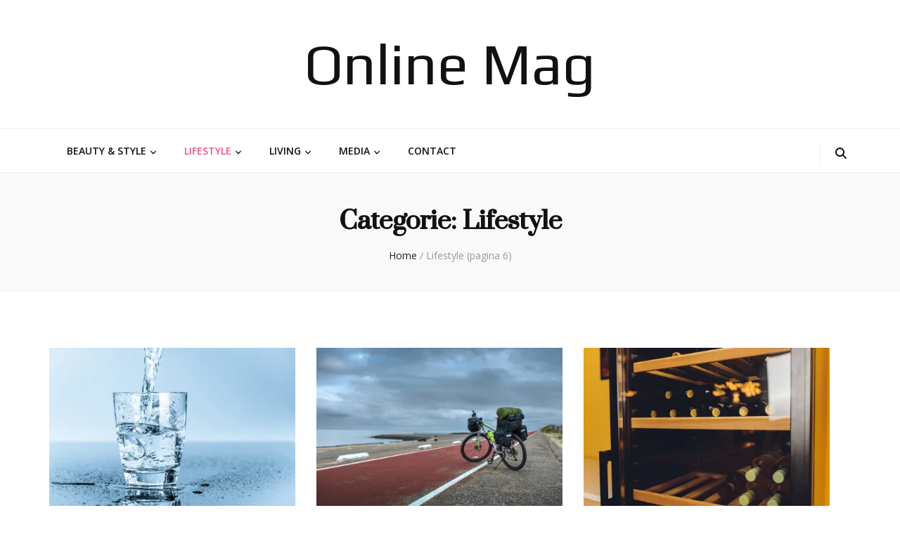

--- FILE ---
content_type: text/html; charset=UTF-8
request_url: https://www.onlinemag.nl/category/lifestyle/page/6/
body_size: 17113
content:
    <!DOCTYPE html>
    <html lang="nl-NL">
    <head itemscope itemtype="http://schema.org/WebSite">

    <meta charset="UTF-8">
    <meta name="viewport" content="width=device-width, initial-scale=1">
    <link rel="profile" href="https://gmpg.org/xfn/11">
    <style id="jetpack-boost-critical-css">@media all{ul{box-sizing:border-box}.entry-content{counter-reset:footnotes}.screen-reader-text{border:0;clip-path:inset(50%);height:1px;margin:-1px;overflow:hidden;padding:0;position:absolute;width:1px;word-wrap:normal!important}html{font-family:sans-serif;-webkit-text-size-adjust:100%;-ms-text-size-adjust:100%}body{margin:0}article,header,main,nav{display:block}a{background-color:#fff0}h1{font-size:2em;margin:.67em 0}img{border:0}button,input{color:inherit;font:inherit;margin:0}button{overflow:visible}button{text-transform:none}button,input[type=submit]{-webkit-appearance:button}input{line-height:normal}input[type=search]::-webkit-search-cancel-button{-webkit-appearance:none}body,button,input{color:#333;font-family:Poppins,sans-serif;font-size:16px;line-height:1.6575em}h1,h2{margin-top:0}p{margin-bottom:1.5em;margin-top:0}i{font-style:italic}html{-webkit-box-sizing:border-box;-moz-box-sizing:border-box;box-sizing:border-box}*,:after,:before{-webkit-box-sizing:inherit;-moz-box-sizing:inherit;box-sizing:inherit}body{background:#fff}ul{margin:0 0 1.5em 0;padding:0 0 0 20px}ul{list-style:disc}li>ul{margin-bottom:0;margin-left:1.5em}img{height:auto;max-width:100%}button,input[type=submit]{background:#111;border:1px solid #111;color:#fff;border-radius:0;box-shadow:none;text-shadow:none;text-transform:uppercase;padding:9px 40px}input[type=search]{color:#333;border:1px solid #e5e5e5;border-radius:0;padding:9px 15px;width:100%}a{color:#f3c9dd;text-decoration:none}.main-navigation{display:block}.main-navigation ul{list-style:none;margin:0;padding-left:0;text-align:center}.main-navigation ul li{display:inline-block;margin:0 25px;position:relative;padding-bottom:7px}.main-navigation ul li.menu-item-has-children:after{content:"";background-image:url(data:image/svg+xml;utf8,);background-repeat:no-repeat;background-position:center;color:#111;position:absolute;top:6px;right:-15px;width:10px;height:14px}.main-navigation ul li a{display:block;text-decoration:none;color:#111}.main-navigation ul ul{float:left;position:absolute;top:100%;left:-9999%;z-index:99999;width:220px;background:#f9f9f9;text-align:left;padding:17px 0 15px;opacity:0;font-size:14px;border:1px solid #eee}.main-navigation ul ul:after{position:absolute;top:-5px;left:27px;width:10px;height:10px;background:#f9f9f9;border:1px solid #eee;-webkit-transform:rotate(45deg);-moz-transform:rotate(45deg);transform:rotate(45deg);content:""}.main-navigation ul ul:before{position:absolute;content:"";top:0;left:26px;width:12px;height:9px;background:#f9f9f9;z-index:1}@media only screen and (min-width:1025px){.main-navigation .primary-menu-list,.main-navigation .sub-menu{display:block!important}.main-navigation .primary-menu-list .close{display:none}}.main-navigation ul ul li{margin:0;display:block;padding:0 18px 0 15px}.main-navigation ul ul li:last-child>a{margin:0;padding:0;border-bottom:0}.main-navigation ul ul li a{margin:0 0 8px;padding:0 0 5px;display:block;border-bottom:1px solid #eee}.main-navigation .current-menu-ancestor>a,.main-navigation .current-menu-item>a{color:#f3c9dd}@media screen and (min-width:37.5em){.main-navigation ul{display:block}}.screen-reader-text{clip:rect(1px,1px,1px,1px);position:absolute!important;height:1px;width:1px;overflow:hidden;word-wrap:normal!important}.entry-content:after,.entry-content:before,.site-content:after,.site-content:before,.site-header:after,.site-header:before{content:"";display:table;table-layout:fixed}.entry-content:after,.site-content:after,.site-header:after{clear:both}.hentry{margin:0 0 1.5em}.entry-content{margin:1.5em 0 0}.skip-link{position:absolute;top:-999px;left:20px;background:#f7f7f7;border:1px solid rgb(0 0 0/.1);font-size:.8888em;font-weight:600;padding:10px 20px;color:#000;text-decoration:none;border-radius:5px;box-shadow:0 2px 20px rgb(0 0 0/.1);z-index:999;text-decoration:none}.site{background:#fff}.container{max-width:1440px;margin:0 auto;padding:0 15px}.container:after{content:"";display:block;clear:both}.row{margin-left:-15px;margin-right:-15px}.row:after{content:"";display:block;clear:both}.site-header{position:relative;z-index:2}button#btn-search{background:0 0;padding:0;border:none}.header-m{padding:47px 0 55px;text-align:center}.site-title{font-size:60px;line-height:1.05em;font-family:"Playfair Display",serif;font-weight:700;font-style:italic;margin:0}.site-title a{color:#111}.header-b{padding-top:6px;text-align:center;border-bottom:1px solid #eee;border-top:1px solid #eee}.main-content{margin-top:40px}.site-content{margin:0 0 80px}#primary{float:left;width:75%;padding:0 15px}#primary .site-main{padding-right:30px}#primary .post{margin:0 0 60px;display:flex;flex-direction:row}#primary .post:after{content:"";display:block;clear:both}#primary .post .post-thumbnail{display:block}#primary .post .post-thumbnail img{vertical-align:top}#primary .post .text-holder{align-items:flex-start;flex:1 0 0%}#primary .post .text-holder .entry-header{margin:17px 0 0}#primary .post .text-holder .entry-header .cat-links{line-height:1.3125em;font-weight:500;display:block;letter-spacing:1px;margin:0 0 16px}#primary .post .text-holder .entry-header .entry-title{font-size:38px;line-height:1.263em;font-weight:700;font-family:"Playfair Display",serif;color:#111;margin:0 0 26px}#primary .post .text-holder .entry-header .entry-title a{color:#111}#primary .post .text-holder .entry-header .entry-meta{font-size:14px;line-height:1.5em;color:#999;margin:0 0 17px}#primary .post .text-holder .entry-header .entry-meta .byline{margin-right:3px}#primary .post .text-holder .entry-header .entry-meta a{color:#666}#primary .post .text-holder .entry-content{margin:0}#primary .post .text-holder .entry-content p{margin:0 0 21px}.top-bar{background:#f9f9f9;border-bottom:1px solid #eee;padding:40px 0;text-align:center}.page-header .page-title{font-size:44px;line-height:1.204em;color:#111;font-family:"Playfair Display",serif;margin:0 0 15px}#crumbs{font-size:14px;line-height:1.5em;color:#999}#crumbs a{color:#222}#crumbs .current a{color:#999}.archive:not(.woocommerce) #primary{width:100%}.archive .site-main .row{display:flex;flex:1;flex-wrap:wrap}.archive #primary .post{width:33.3333%;display:block;padding:0 15px;margin:0 0 40px}.archive #primary .post .post-thumbnail{display:block;margin:0 0 15px;width:100%}.archive #primary .post .text-holder .entry-header .entry-title{font-size:28px;line-height:1.214em;margin:0 0 20px}.archive #primary .post .text-holder .entry-header .entry-meta{margin:0 0 14px}.archive #primary .post .text-holder .entry-header .cat-links{float:left}.archive #primary .post .text-holder .entry-header .top:after{content:"";display:block;clear:both}#blossom-top{position:fixed;bottom:20px;right:20px;font-size:10px;background:#f3c9dd;color:#fff;line-height:2.2em;text-transform:uppercase;width:60px;height:60px;z-index:9999;text-align:center;display:none;border:none;padding:0}#blossom-top:after{border:4px solid #fff;position:absolute;top:1px;left:1px;right:1px;bottom:1px;content:""}#blossom-top span{position:absolute;top:50%;left:50%;margin-right:-50%;-webkit-transform:translate(-50%,-40%);-moz-transform:translate(-50%,-40%);transform:translate(-50%,-40%)}#primary-toggle-button{display:none}@media only screen and (max-width:1440px){.container{max-width:1170px}#primary .post .text-holder .entry-header{margin:0}#primary .post .text-holder .entry-header .cat-links{margin:0 0 10px}#primary .post .text-holder .entry-header .entry-title{font-size:32px;line-height:1.218em;margin:0 0 15px}}@media only screen and (max-width:1199px){.container{max-width:970px}}@media only screen and (max-width:1024px){.container{max-width:670px}.header-b{padding:10px 0 7px;position:relative}#primary-toggle-button{display:inline-block;background:0 0;border:none;color:inherit;padding:0}.main-navigation .primary-menu-list{display:none;position:absolute;top:100%;left:0;width:100%;max-height:44vh;overflow:visible;background:#fff;border-top:1px solid #eee;box-shadow:0 5px 5px rgb(0 0 0/.2);z-index:999}.main-navigation .close{position:absolute;top:-37px;left:0;right:0;text-align:center;margin:0 auto;background:0 0;border:none;color:initial;padding:0}.main-navigation .primary-menu-list .mobile-menu{overflow:auto;max-height:44vh;max-width:500px;margin:0 auto;padding:0 15px}.main-navigation ul{text-align:left;font-size:14px;line-height:1.428em}.main-navigation ul li.menu-item-has-children:after{display:none}.main-navigation ul li{display:block;margin:0;padding:0;overflow:hidden}.main-navigation ul li a{color:#666;padding:10px 0;border-bottom:1px solid #eee;position:relative}.main-navigation ul ul{display:none;opacity:1;position:unset;width:100%;background:0 0;margin:0;border:0;padding:0 0 0 35px}.main-navigation ul ul:after{display:none}.main-navigation ul ul li{padding:0}.main-navigation ul ul li a,.main-navigation ul ul li:last-child a{color:#666;padding:10px 0;border-bottom:1px solid #eee;position:relative;margin:0}.main-navigation ul ul:before{display:none}#primary{width:100%}#primary .site-main{padding-right:0}#primary .post{margin:0 0 40px}.archive #primary .post{width:50%}.archive #primary .post .text-holder .entry-header .entry-title{font-size:22px;line-height:1.454em;margin:0 0 15px}.page-header .page-title{font-size:36px;line-height:1.222em;margin:0 0 10px}}@media only screen and (max-width:767px){.container{width:100%;max-width:100%}.header-m{padding:25px 0 40px}#primary .post .text-holder .entry-header .entry-meta .byline{display:inline-block}#primary .post{display:block}.top-bar{padding:25px 0}.page-header .page-title{font-size:22px;line-height:1.454em;margin:0 0 10px}.archive #primary .post{width:100%}input[type=search]{width:100%}.site-content{margin:0 0 40px}}.container{max-width:1170px;padding:0 15px}.main-content{margin-top:80px}#primary{width:calc(100% - 330px)}.header-m{padding:3rem 0}.header-layout-two .header-b{padding-top:8px;text-align:left}.header-layout-two .header-b #primary-toggle-button{margin:6px 0 0}.header-layout-two .header-b .main-navigation{float:left}.header-layout-two .header-b .right{float:right;margin:4px 0 0}.header-layout-two .header-b .tools{float:right;padding-left:15px;margin-left:20px;border-left:1px solid #eee;font-size:18px;line-height:1.222em;color:#111}.header-layout-two .header-b .tools .form-section{display:inline-block;vertical-align:middle;margin:0 6px;color:#111}.header-layout-two .header-b .tools .form-section{position:relative}.header-layout-two .header-b .tools .form-section #btn-search{color:inherit}.header-layout-two .header-b .tools .form-section .form-holder{position:absolute;top:30px;right:-20px;width:230px;background:#f9f9f9;padding:6px 10px;border:1px solid #eee;display:none}.header-layout-two .header-b .tools .form-section .form-holder:after{width:10px;height:10px;background:#f9f9f9;border:1px solid #eee;position:absolute;top:-5px;right:20px;content:"";-webkit-transform:rotate(45deg);-moz-transform:rotate(45deg);transform:rotate(45deg)}.header-layout-two .header-b .tools .form-section .form-holder:before{width:10px;height:7px;background:#f9f9f9;top:-1px;right:20px;content:"";position:absolute;z-index:1}.header-layout-two .header-b .tools .form-section .form-holder .search-form{display:flex;flex-wrap:wrap;align-items:center}.header-layout-two .header-b .tools .form-section .form-holder .search-form label{width:100%;flex:1}.header-layout-two .header-b .tools .form-section .form-holder .search-form input[type=search]{font-size:14px;color:#111;background:0 0;padding:0;margin:0;border:0;border-radius:0;width:100%}.header-layout-two .header-b .tools .form-section .form-holder .search-form input[type=submit]{width:20px;height:20px;padding:0;border:none;color:initial;font-size:0;background-image:url(data:image/svg+xml;\ utf-8,\ );background-color:#fff0;background-repeat:no-repeat;background-size:15px;background-position:center;text-indent:30px;opacity:0}.main-navigation ul{padding:10px 0}.main-navigation ul li a{font-size:14px;text-transform:uppercase;font-weight:600}.main-navigation ul li.menu-item-has-children:after{top:8px}.header-layout-two .header-b .tools{font-size:16px}.header-layout-two .header-b .right{margin-top:14px}#primary .post .text-holder .entry-header .cat-links a{text-transform:uppercase;font-size:11px;font-weight:700;letter-spacing:1px;color:#fff;padding:5px 10px;border:1px solid currentColor;margin-bottom:2px;display:inline-block;line-height:1}#primary .post .text-holder .entry-header .cat-links a{color:#ef5285;border:1px solid currentColor}#primary .post:not(.sticky) .text-holder .entry-header .entry-title{font-size:30px;margin-bottom:10px}#primary .post .text-holder .entry-header .entry-title{font-weight:400}.archive #primary .post{text-align:center}.archive #primary .post .text-holder .entry-header .cat-links{float:none}#primary .post .text-holder .entry-header{margin:0}#primary .post .text-holder .entry-header .entry-meta .author a{color:#121212;font-weight:600}#blossom-top{border-radius:50%}#blossom-top:after{display:none}#blossom-top:after{border:none}#blossom-top{border-radius:100%}@media only screen and (max-width:1024px){.header-layout-two .header-b .right{margin-top:8px}.header-layout-two .header-b .container{position:relative}.main-navigation .close{margin-left:15px;top:-45px;right:auto}.header-layout-two .header-b{padding-bottom:15px}.main-navigation .primary-menu-list{margin-top:15px}}@media only screen and (max-width:991px){.container{max-width:670px}#primary{width:100%}}@media only screen and (max-width:767px){.main-content{margin-top:50px}#blossom-top{width:50px;height:50px}}@media only screen and (max-width:640px){.main-content{margin-bottom:30px}#primary .post .text-holder{margin-bottom:40px}#primary .post .text-holder .entry-header .entry-meta span>span{margin-right:3px}}}</style><meta name='robots' content='index, follow, max-image-preview:large, max-snippet:-1, max-video-preview:-1' />

	<!-- This site is optimized with the Yoast SEO plugin v26.7 - https://yoast.com/wordpress/plugins/seo/ -->
	<title>Lifestyle Archieven - Pagina 6 van 10 - Online Mag</title>
	<link rel="canonical" href="https://www.onlinemag.nl/category/lifestyle/page/6/" />
	<link rel="prev" href="https://www.onlinemag.nl/category/lifestyle/page/5/" />
	<link rel="next" href="https://www.onlinemag.nl/category/lifestyle/page/7/" />
	<meta property="og:locale" content="nl_NL" />
	<meta property="og:type" content="article" />
	<meta property="og:title" content="Lifestyle Archieven - Pagina 6 van 10 - Online Mag" />
	<meta property="og:url" content="https://www.onlinemag.nl/category/lifestyle/" />
	<meta property="og:site_name" content="Online Mag" />
	<meta name="twitter:card" content="summary_large_image" />
	<script data-jetpack-boost="ignore" type="application/ld+json" class="yoast-schema-graph">{"@context":"https://schema.org","@graph":[{"@type":"CollectionPage","@id":"https://www.onlinemag.nl/category/lifestyle/","url":"https://www.onlinemag.nl/category/lifestyle/page/6/","name":"Lifestyle Archieven - Pagina 6 van 10 - Online Mag","isPartOf":{"@id":"https://www.onlinemag.nl/#website"},"primaryImageOfPage":{"@id":"https://www.onlinemag.nl/category/lifestyle/page/6/#primaryimage"},"image":{"@id":"https://www.onlinemag.nl/category/lifestyle/page/6/#primaryimage"},"thumbnailUrl":"https://i0.wp.com/www.onlinemag.nl/wp-content/uploads/2022/11/de-sleutel-tot-gezond-ouder-worden.jpg?fit=800%2C519&ssl=1","breadcrumb":{"@id":"https://www.onlinemag.nl/category/lifestyle/page/6/#breadcrumb"},"inLanguage":"nl-NL"},{"@type":"ImageObject","inLanguage":"nl-NL","@id":"https://www.onlinemag.nl/category/lifestyle/page/6/#primaryimage","url":"https://i0.wp.com/www.onlinemag.nl/wp-content/uploads/2022/11/de-sleutel-tot-gezond-ouder-worden.jpg?fit=800%2C519&ssl=1","contentUrl":"https://i0.wp.com/www.onlinemag.nl/wp-content/uploads/2022/11/de-sleutel-tot-gezond-ouder-worden.jpg?fit=800%2C519&ssl=1","width":800,"height":519,"caption":"de sleutel tot gezond ouder worden"},{"@type":"BreadcrumbList","@id":"https://www.onlinemag.nl/category/lifestyle/page/6/#breadcrumb","itemListElement":[{"@type":"ListItem","position":1,"name":"Home","item":"https://www.onlinemag.nl/"},{"@type":"ListItem","position":2,"name":"Lifestyle"}]},{"@type":"WebSite","@id":"https://www.onlinemag.nl/#website","url":"https://www.onlinemag.nl/","name":"Online Mag","description":"","potentialAction":[{"@type":"SearchAction","target":{"@type":"EntryPoint","urlTemplate":"https://www.onlinemag.nl/?s={search_term_string}"},"query-input":{"@type":"PropertyValueSpecification","valueRequired":true,"valueName":"search_term_string"}}],"inLanguage":"nl-NL"}]}</script>
	<!-- / Yoast SEO plugin. -->


<link rel='dns-prefetch' href='//stats.wp.com' />
<link rel='dns-prefetch' href='//fonts.googleapis.com' />
<link rel='preconnect' href='//i0.wp.com' />
<link rel='preconnect' href='//c0.wp.com' />
<link rel="alternate" type="application/rss+xml" title="Online Mag &raquo; feed" href="https://www.onlinemag.nl/feed/" />
<link rel="alternate" type="application/rss+xml" title="Online Mag &raquo; reacties feed" href="https://www.onlinemag.nl/comments/feed/" />
<link rel="alternate" type="application/rss+xml" title="Online Mag &raquo; Lifestyle categorie feed" href="https://www.onlinemag.nl/category/lifestyle/feed/" />
<noscript><link rel='stylesheet' id='all-css-ff57ce77d30b07662b1cba60f464b0ce' href='https://www.onlinemag.nl/wp-content/boost-cache/static/b4256a232e.min.css' type='text/css' media='all' /></noscript><link data-media="all" onload="this.media=this.dataset.media; delete this.dataset.media; this.removeAttribute( &apos;onload&apos; );" rel='stylesheet' id='all-css-ff57ce77d30b07662b1cba60f464b0ce' href='https://www.onlinemag.nl/wp-content/boost-cache/static/b4256a232e.min.css' type='text/css' media="not all" />
<style id='wp-img-auto-sizes-contain-inline-css'>
img:is([sizes=auto i],[sizes^="auto," i]){contain-intrinsic-size:3000px 1500px}
/*# sourceURL=wp-img-auto-sizes-contain-inline-css */
</style>
<style id='wp-emoji-styles-inline-css'>

	img.wp-smiley, img.emoji {
		display: inline !important;
		border: none !important;
		box-shadow: none !important;
		height: 1em !important;
		width: 1em !important;
		margin: 0 0.07em !important;
		vertical-align: -0.1em !important;
		background: none !important;
		padding: 0 !important;
	}
/*# sourceURL=wp-emoji-styles-inline-css */
</style>
<style id='wp-block-library-inline-css'>
:root{--wp-block-synced-color:#7a00df;--wp-block-synced-color--rgb:122,0,223;--wp-bound-block-color:var(--wp-block-synced-color);--wp-editor-canvas-background:#ddd;--wp-admin-theme-color:#007cba;--wp-admin-theme-color--rgb:0,124,186;--wp-admin-theme-color-darker-10:#006ba1;--wp-admin-theme-color-darker-10--rgb:0,107,160.5;--wp-admin-theme-color-darker-20:#005a87;--wp-admin-theme-color-darker-20--rgb:0,90,135;--wp-admin-border-width-focus:2px}@media (min-resolution:192dpi){:root{--wp-admin-border-width-focus:1.5px}}.wp-element-button{cursor:pointer}:root .has-very-light-gray-background-color{background-color:#eee}:root .has-very-dark-gray-background-color{background-color:#313131}:root .has-very-light-gray-color{color:#eee}:root .has-very-dark-gray-color{color:#313131}:root .has-vivid-green-cyan-to-vivid-cyan-blue-gradient-background{background:linear-gradient(135deg,#00d084,#0693e3)}:root .has-purple-crush-gradient-background{background:linear-gradient(135deg,#34e2e4,#4721fb 50%,#ab1dfe)}:root .has-hazy-dawn-gradient-background{background:linear-gradient(135deg,#faaca8,#dad0ec)}:root .has-subdued-olive-gradient-background{background:linear-gradient(135deg,#fafae1,#67a671)}:root .has-atomic-cream-gradient-background{background:linear-gradient(135deg,#fdd79a,#004a59)}:root .has-nightshade-gradient-background{background:linear-gradient(135deg,#330968,#31cdcf)}:root .has-midnight-gradient-background{background:linear-gradient(135deg,#020381,#2874fc)}:root{--wp--preset--font-size--normal:16px;--wp--preset--font-size--huge:42px}.has-regular-font-size{font-size:1em}.has-larger-font-size{font-size:2.625em}.has-normal-font-size{font-size:var(--wp--preset--font-size--normal)}.has-huge-font-size{font-size:var(--wp--preset--font-size--huge)}.has-text-align-center{text-align:center}.has-text-align-left{text-align:left}.has-text-align-right{text-align:right}.has-fit-text{white-space:nowrap!important}#end-resizable-editor-section{display:none}.aligncenter{clear:both}.items-justified-left{justify-content:flex-start}.items-justified-center{justify-content:center}.items-justified-right{justify-content:flex-end}.items-justified-space-between{justify-content:space-between}.screen-reader-text{border:0;clip-path:inset(50%);height:1px;margin:-1px;overflow:hidden;padding:0;position:absolute;width:1px;word-wrap:normal!important}.screen-reader-text:focus{background-color:#ddd;clip-path:none;color:#444;display:block;font-size:1em;height:auto;left:5px;line-height:normal;padding:15px 23px 14px;text-decoration:none;top:5px;width:auto;z-index:100000}html :where(.has-border-color){border-style:solid}html :where([style*=border-top-color]){border-top-style:solid}html :where([style*=border-right-color]){border-right-style:solid}html :where([style*=border-bottom-color]){border-bottom-style:solid}html :where([style*=border-left-color]){border-left-style:solid}html :where([style*=border-width]){border-style:solid}html :where([style*=border-top-width]){border-top-style:solid}html :where([style*=border-right-width]){border-right-style:solid}html :where([style*=border-bottom-width]){border-bottom-style:solid}html :where([style*=border-left-width]){border-left-style:solid}html :where(img[class*=wp-image-]){height:auto;max-width:100%}:where(figure){margin:0 0 1em}html :where(.is-position-sticky){--wp-admin--admin-bar--position-offset:var(--wp-admin--admin-bar--height,0px)}@media screen and (max-width:600px){html :where(.is-position-sticky){--wp-admin--admin-bar--position-offset:0px}}

/*# sourceURL=wp-block-library-inline-css */
</style><style id='wp-block-heading-inline-css'>
h1:where(.wp-block-heading).has-background,h2:where(.wp-block-heading).has-background,h3:where(.wp-block-heading).has-background,h4:where(.wp-block-heading).has-background,h5:where(.wp-block-heading).has-background,h6:where(.wp-block-heading).has-background{padding:1.25em 2.375em}h1.has-text-align-left[style*=writing-mode]:where([style*=vertical-lr]),h1.has-text-align-right[style*=writing-mode]:where([style*=vertical-rl]),h2.has-text-align-left[style*=writing-mode]:where([style*=vertical-lr]),h2.has-text-align-right[style*=writing-mode]:where([style*=vertical-rl]),h3.has-text-align-left[style*=writing-mode]:where([style*=vertical-lr]),h3.has-text-align-right[style*=writing-mode]:where([style*=vertical-rl]),h4.has-text-align-left[style*=writing-mode]:where([style*=vertical-lr]),h4.has-text-align-right[style*=writing-mode]:where([style*=vertical-rl]),h5.has-text-align-left[style*=writing-mode]:where([style*=vertical-lr]),h5.has-text-align-right[style*=writing-mode]:where([style*=vertical-rl]),h6.has-text-align-left[style*=writing-mode]:where([style*=vertical-lr]),h6.has-text-align-right[style*=writing-mode]:where([style*=vertical-rl]){rotate:180deg}
/*# sourceURL=https://www.onlinemag.nl/wp-includes/blocks/heading/style.min.css */
</style>
<style id='wp-block-paragraph-inline-css'>
.is-small-text{font-size:.875em}.is-regular-text{font-size:1em}.is-large-text{font-size:2.25em}.is-larger-text{font-size:3em}.has-drop-cap:not(:focus):first-letter{float:left;font-size:8.4em;font-style:normal;font-weight:100;line-height:.68;margin:.05em .1em 0 0;text-transform:uppercase}body.rtl .has-drop-cap:not(:focus):first-letter{float:none;margin-left:.1em}p.has-drop-cap.has-background{overflow:hidden}:root :where(p.has-background){padding:1.25em 2.375em}:where(p.has-text-color:not(.has-link-color)) a{color:inherit}p.has-text-align-left[style*="writing-mode:vertical-lr"],p.has-text-align-right[style*="writing-mode:vertical-rl"]{rotate:180deg}
/*# sourceURL=https://www.onlinemag.nl/wp-includes/blocks/paragraph/style.min.css */
</style>
<style id='global-styles-inline-css'>
:root{--wp--preset--aspect-ratio--square: 1;--wp--preset--aspect-ratio--4-3: 4/3;--wp--preset--aspect-ratio--3-4: 3/4;--wp--preset--aspect-ratio--3-2: 3/2;--wp--preset--aspect-ratio--2-3: 2/3;--wp--preset--aspect-ratio--16-9: 16/9;--wp--preset--aspect-ratio--9-16: 9/16;--wp--preset--color--black: #000000;--wp--preset--color--cyan-bluish-gray: #abb8c3;--wp--preset--color--white: #ffffff;--wp--preset--color--pale-pink: #f78da7;--wp--preset--color--vivid-red: #cf2e2e;--wp--preset--color--luminous-vivid-orange: #ff6900;--wp--preset--color--luminous-vivid-amber: #fcb900;--wp--preset--color--light-green-cyan: #7bdcb5;--wp--preset--color--vivid-green-cyan: #00d084;--wp--preset--color--pale-cyan-blue: #8ed1fc;--wp--preset--color--vivid-cyan-blue: #0693e3;--wp--preset--color--vivid-purple: #9b51e0;--wp--preset--gradient--vivid-cyan-blue-to-vivid-purple: linear-gradient(135deg,rgb(6,147,227) 0%,rgb(155,81,224) 100%);--wp--preset--gradient--light-green-cyan-to-vivid-green-cyan: linear-gradient(135deg,rgb(122,220,180) 0%,rgb(0,208,130) 100%);--wp--preset--gradient--luminous-vivid-amber-to-luminous-vivid-orange: linear-gradient(135deg,rgb(252,185,0) 0%,rgb(255,105,0) 100%);--wp--preset--gradient--luminous-vivid-orange-to-vivid-red: linear-gradient(135deg,rgb(255,105,0) 0%,rgb(207,46,46) 100%);--wp--preset--gradient--very-light-gray-to-cyan-bluish-gray: linear-gradient(135deg,rgb(238,238,238) 0%,rgb(169,184,195) 100%);--wp--preset--gradient--cool-to-warm-spectrum: linear-gradient(135deg,rgb(74,234,220) 0%,rgb(151,120,209) 20%,rgb(207,42,186) 40%,rgb(238,44,130) 60%,rgb(251,105,98) 80%,rgb(254,248,76) 100%);--wp--preset--gradient--blush-light-purple: linear-gradient(135deg,rgb(255,206,236) 0%,rgb(152,150,240) 100%);--wp--preset--gradient--blush-bordeaux: linear-gradient(135deg,rgb(254,205,165) 0%,rgb(254,45,45) 50%,rgb(107,0,62) 100%);--wp--preset--gradient--luminous-dusk: linear-gradient(135deg,rgb(255,203,112) 0%,rgb(199,81,192) 50%,rgb(65,88,208) 100%);--wp--preset--gradient--pale-ocean: linear-gradient(135deg,rgb(255,245,203) 0%,rgb(182,227,212) 50%,rgb(51,167,181) 100%);--wp--preset--gradient--electric-grass: linear-gradient(135deg,rgb(202,248,128) 0%,rgb(113,206,126) 100%);--wp--preset--gradient--midnight: linear-gradient(135deg,rgb(2,3,129) 0%,rgb(40,116,252) 100%);--wp--preset--font-size--small: 13px;--wp--preset--font-size--medium: 20px;--wp--preset--font-size--large: 36px;--wp--preset--font-size--x-large: 42px;--wp--preset--spacing--20: 0.44rem;--wp--preset--spacing--30: 0.67rem;--wp--preset--spacing--40: 1rem;--wp--preset--spacing--50: 1.5rem;--wp--preset--spacing--60: 2.25rem;--wp--preset--spacing--70: 3.38rem;--wp--preset--spacing--80: 5.06rem;--wp--preset--shadow--natural: 6px 6px 9px rgba(0, 0, 0, 0.2);--wp--preset--shadow--deep: 12px 12px 50px rgba(0, 0, 0, 0.4);--wp--preset--shadow--sharp: 6px 6px 0px rgba(0, 0, 0, 0.2);--wp--preset--shadow--outlined: 6px 6px 0px -3px rgb(255, 255, 255), 6px 6px rgb(0, 0, 0);--wp--preset--shadow--crisp: 6px 6px 0px rgb(0, 0, 0);}:where(.is-layout-flex){gap: 0.5em;}:where(.is-layout-grid){gap: 0.5em;}body .is-layout-flex{display: flex;}.is-layout-flex{flex-wrap: wrap;align-items: center;}.is-layout-flex > :is(*, div){margin: 0;}body .is-layout-grid{display: grid;}.is-layout-grid > :is(*, div){margin: 0;}:where(.wp-block-columns.is-layout-flex){gap: 2em;}:where(.wp-block-columns.is-layout-grid){gap: 2em;}:where(.wp-block-post-template.is-layout-flex){gap: 1.25em;}:where(.wp-block-post-template.is-layout-grid){gap: 1.25em;}.has-black-color{color: var(--wp--preset--color--black) !important;}.has-cyan-bluish-gray-color{color: var(--wp--preset--color--cyan-bluish-gray) !important;}.has-white-color{color: var(--wp--preset--color--white) !important;}.has-pale-pink-color{color: var(--wp--preset--color--pale-pink) !important;}.has-vivid-red-color{color: var(--wp--preset--color--vivid-red) !important;}.has-luminous-vivid-orange-color{color: var(--wp--preset--color--luminous-vivid-orange) !important;}.has-luminous-vivid-amber-color{color: var(--wp--preset--color--luminous-vivid-amber) !important;}.has-light-green-cyan-color{color: var(--wp--preset--color--light-green-cyan) !important;}.has-vivid-green-cyan-color{color: var(--wp--preset--color--vivid-green-cyan) !important;}.has-pale-cyan-blue-color{color: var(--wp--preset--color--pale-cyan-blue) !important;}.has-vivid-cyan-blue-color{color: var(--wp--preset--color--vivid-cyan-blue) !important;}.has-vivid-purple-color{color: var(--wp--preset--color--vivid-purple) !important;}.has-black-background-color{background-color: var(--wp--preset--color--black) !important;}.has-cyan-bluish-gray-background-color{background-color: var(--wp--preset--color--cyan-bluish-gray) !important;}.has-white-background-color{background-color: var(--wp--preset--color--white) !important;}.has-pale-pink-background-color{background-color: var(--wp--preset--color--pale-pink) !important;}.has-vivid-red-background-color{background-color: var(--wp--preset--color--vivid-red) !important;}.has-luminous-vivid-orange-background-color{background-color: var(--wp--preset--color--luminous-vivid-orange) !important;}.has-luminous-vivid-amber-background-color{background-color: var(--wp--preset--color--luminous-vivid-amber) !important;}.has-light-green-cyan-background-color{background-color: var(--wp--preset--color--light-green-cyan) !important;}.has-vivid-green-cyan-background-color{background-color: var(--wp--preset--color--vivid-green-cyan) !important;}.has-pale-cyan-blue-background-color{background-color: var(--wp--preset--color--pale-cyan-blue) !important;}.has-vivid-cyan-blue-background-color{background-color: var(--wp--preset--color--vivid-cyan-blue) !important;}.has-vivid-purple-background-color{background-color: var(--wp--preset--color--vivid-purple) !important;}.has-black-border-color{border-color: var(--wp--preset--color--black) !important;}.has-cyan-bluish-gray-border-color{border-color: var(--wp--preset--color--cyan-bluish-gray) !important;}.has-white-border-color{border-color: var(--wp--preset--color--white) !important;}.has-pale-pink-border-color{border-color: var(--wp--preset--color--pale-pink) !important;}.has-vivid-red-border-color{border-color: var(--wp--preset--color--vivid-red) !important;}.has-luminous-vivid-orange-border-color{border-color: var(--wp--preset--color--luminous-vivid-orange) !important;}.has-luminous-vivid-amber-border-color{border-color: var(--wp--preset--color--luminous-vivid-amber) !important;}.has-light-green-cyan-border-color{border-color: var(--wp--preset--color--light-green-cyan) !important;}.has-vivid-green-cyan-border-color{border-color: var(--wp--preset--color--vivid-green-cyan) !important;}.has-pale-cyan-blue-border-color{border-color: var(--wp--preset--color--pale-cyan-blue) !important;}.has-vivid-cyan-blue-border-color{border-color: var(--wp--preset--color--vivid-cyan-blue) !important;}.has-vivid-purple-border-color{border-color: var(--wp--preset--color--vivid-purple) !important;}.has-vivid-cyan-blue-to-vivid-purple-gradient-background{background: var(--wp--preset--gradient--vivid-cyan-blue-to-vivid-purple) !important;}.has-light-green-cyan-to-vivid-green-cyan-gradient-background{background: var(--wp--preset--gradient--light-green-cyan-to-vivid-green-cyan) !important;}.has-luminous-vivid-amber-to-luminous-vivid-orange-gradient-background{background: var(--wp--preset--gradient--luminous-vivid-amber-to-luminous-vivid-orange) !important;}.has-luminous-vivid-orange-to-vivid-red-gradient-background{background: var(--wp--preset--gradient--luminous-vivid-orange-to-vivid-red) !important;}.has-very-light-gray-to-cyan-bluish-gray-gradient-background{background: var(--wp--preset--gradient--very-light-gray-to-cyan-bluish-gray) !important;}.has-cool-to-warm-spectrum-gradient-background{background: var(--wp--preset--gradient--cool-to-warm-spectrum) !important;}.has-blush-light-purple-gradient-background{background: var(--wp--preset--gradient--blush-light-purple) !important;}.has-blush-bordeaux-gradient-background{background: var(--wp--preset--gradient--blush-bordeaux) !important;}.has-luminous-dusk-gradient-background{background: var(--wp--preset--gradient--luminous-dusk) !important;}.has-pale-ocean-gradient-background{background: var(--wp--preset--gradient--pale-ocean) !important;}.has-electric-grass-gradient-background{background: var(--wp--preset--gradient--electric-grass) !important;}.has-midnight-gradient-background{background: var(--wp--preset--gradient--midnight) !important;}.has-small-font-size{font-size: var(--wp--preset--font-size--small) !important;}.has-medium-font-size{font-size: var(--wp--preset--font-size--medium) !important;}.has-large-font-size{font-size: var(--wp--preset--font-size--large) !important;}.has-x-large-font-size{font-size: var(--wp--preset--font-size--x-large) !important;}
/*# sourceURL=global-styles-inline-css */
</style>

<style id='classic-theme-styles-inline-css'>
/*! This file is auto-generated */
.wp-block-button__link{color:#fff;background-color:#32373c;border-radius:9999px;box-shadow:none;text-decoration:none;padding:calc(.667em + 2px) calc(1.333em + 2px);font-size:1.125em}.wp-block-file__button{background:#32373c;color:#fff;text-decoration:none}
/*# sourceURL=/wp-includes/css/classic-themes.min.css */
</style>
<noscript><link rel='stylesheet' id='blossom-feminine-google-fonts-css' href='https://fonts.googleapis.com/css?family=Open+Sans%3A300%2Cregular%2C500%2C600%2C700%2C800%2C300italic%2Citalic%2C500italic%2C600italic%2C700italic%2C800italic%7CSuranna%3Aregular%7CPlay%3Aregular' media='all' />
</noscript><link data-media="all" onload="this.media=this.dataset.media; delete this.dataset.media; this.removeAttribute( &apos;onload&apos; );" rel='stylesheet' id='blossom-feminine-google-fonts-css' href='https://fonts.googleapis.com/css?family=Open+Sans%3A300%2Cregular%2C500%2C600%2C700%2C800%2C300italic%2Citalic%2C500italic%2C600italic%2C700italic%2C800italic%7CSuranna%3Aregular%7CPlay%3Aregular' media="not all" />


<link rel="https://api.w.org/" href="https://www.onlinemag.nl/wp-json/" /><link rel="alternate" title="JSON" type="application/json" href="https://www.onlinemag.nl/wp-json/wp/v2/categories/4" /><link rel="EditURI" type="application/rsd+xml" title="RSD" href="https://www.onlinemag.nl/xmlrpc.php?rsd" />
<meta name="generator" content="WordPress 6.9" />
<meta name="generator" content="performance-lab 4.0.1; plugins: ">
	<style>img#wpstats{display:none}</style>
		<style type='text/css' media='all'>     
    .content-newsletter .blossomthemes-email-newsletter-wrapper.bg-img:after,
    .widget_blossomthemes_email_newsletter_widget .blossomthemes-email-newsletter-wrapper:after{
        background: rgba(239, 82, 133, 0.8);    }
    
    /* primary color */
    a{
    	color: #ef5285;
    }
    
    a:hover,
    a:focus{
    	color: #ef5285;
    }

    .secondary-nav ul li a:hover,
    .secondary-nav ul li a:focus,
    .secondary-nav ul li:hover > a,
    .secondary-nav ul li:focus > a,
    .secondary-nav .current_page_item > a,
    .secondary-nav .current-menu-item > a,
    .secondary-nav .current_page_ancestor > a,
    .secondary-nav .current-menu-ancestor > a,
    .header-t .social-networks li a:hover,
    .header-t .social-networks li a:focus,
    .main-navigation ul li a:hover,
    .main-navigation ul li a:focus,
    .main-navigation ul li:hover > a,
    .main-navigation ul li:focus > a,
    .main-navigation .current_page_item > a,
    .main-navigation .current-menu-item > a,
    .main-navigation .current_page_ancestor > a,
    .main-navigation .current-menu-ancestor > a,
    .banner .banner-text .title a:hover,
    .banner .banner-text .title a:focus,
    #primary .post .text-holder .entry-header .entry-title a:hover,
    #primary .post .text-holder .entry-header .entry-title a:focus,
    .widget ul li a:hover,
    .widget ul li a:focus,
    .site-footer .widget ul li a:hover,
    .site-footer .widget ul li a:focus,
    #crumbs a:hover,
    #crumbs a:focus,
    .related-post .post .text-holder .cat-links a:hover,
    .related-post .post .text-holder .cat-links a:focus,
    .related-post .post .text-holder .entry-title a:hover,
    .related-post .post .text-holder .entry-title a:focus,
    .comments-area .comment-body .comment-metadata a:hover,
    .comments-area .comment-body .comment-metadata a:focus,
    .search #primary .search-post .text-holder .entry-header .entry-title a:hover,
    .search #primary .search-post .text-holder .entry-header .entry-title a:focus,
    .site-title a:hover,
    .site-title a:focus,
    .widget_bttk_popular_post ul li .entry-header .entry-meta a:hover,
    .widget_bttk_popular_post ul li .entry-header .entry-meta a:focus,
    .widget_bttk_pro_recent_post ul li .entry-header .entry-meta a:hover,
    .widget_bttk_pro_recent_post ul li .entry-header .entry-meta a:focus,
    .widget_bttk_popular_post .style-two li .entry-header .cat-links a,
    .widget_bttk_pro_recent_post .style-two li .entry-header .cat-links a,
    .widget_bttk_popular_post .style-three li .entry-header .cat-links a,
    .widget_bttk_pro_recent_post .style-three li .entry-header .cat-links a,
    .widget_bttk_posts_category_slider_widget .carousel-title .title a:hover,
    .widget_bttk_posts_category_slider_widget .carousel-title .title a:focus,
    .site-footer .widget_bttk_posts_category_slider_widget .carousel-title .title a:hover,
    .site-footer .widget_bttk_posts_category_slider_widget .carousel-title .title a:focus,
    .portfolio-sorting .button:hover,
    .portfolio-sorting .button:focus,
    .portfolio-sorting .button.is-checked,
    .portfolio-item .portfolio-img-title a:hover,
    .portfolio-item .portfolio-img-title a:focus,
    .portfolio-item .portfolio-cat a:hover,
    .portfolio-item .portfolio-cat a:focus,
    .entry-header .portfolio-cat a:hover,
    .entry-header .portfolio-cat a:focus,
    .header-layout-two .header-b .social-networks li a:hover, 
    .header-layout-two .header-b .social-networks li a:focus,
    #primary .post .text-holder .entry-header .cat-links a,
    #primary .post .text-holder .entry-footer .btn-readmore,
    .widget_bttk_popular_post .style-two li .entry-header .cat-links a, .widget_bttk_pro_recent_post .style-two li .entry-header .cat-links a, .widget_bttk_popular_post .style-three li .entry-header .cat-links a, .widget_bttk_pro_recent_post .style-three li .entry-header .cat-links a, .widget_bttk_posts_category_slider_widget .carousel-title .cat-links a,
    .entry-content a:hover,
    .entry-summary a:hover,
    .page-content a:hover,
    .comment-content a:hover,
    .widget .textwidget a:hover{
        color: #ef5285;
    }

    .category-section .col:hover .img-holder .text-holder,
    .navigation.pagination .page-numbers{
        border-color: #ef5285;
    }

    .category-section .col:hover .img-holder .text-holder span,
    .navigation.pagination .page-numbers:hover,
    .navigation.pagination .page-numbers:focus,
    .widget_calendar caption,
    .widget_calendar table tbody td a,
    .widget_tag_cloud .tagcloud a:hover,
    .widget_tag_cloud .tagcloud a:focus,
    #blossom-top,
    .single #primary .post .entry-footer .tags a:hover,
    .single #primary .post .entry-footer .tags a:focus,
    .error-holder .page-content a:hover,
    .error-holder .page-content a:focus,
    .widget_bttk_author_bio .readmore:hover,
    .widget_bttk_author_bio .readmore:focus,
    .widget_bttk_social_links ul li a:hover,
    .widget_bttk_social_links ul li a:focus,
    .widget_bttk_image_text_widget ul li .btn-readmore:hover,
    .widget_bttk_image_text_widget ul li .btn-readmore:focus,
    .widget_bttk_custom_categories ul li a:hover .post-count,
    .widget_bttk_custom_categories ul li a:hover:focus .post-count,
    .content-instagram ul li .instagram-meta .like,
    .content-instagram ul li .instagram-meta .comment,
    #secondary .widget_blossomtheme_featured_page_widget .text-holder .btn-readmore:hover,
    #secondary .widget_blossomtheme_featured_page_widget .text-holder .btn-readmore:focus,
    #secondary .widget_blossomtheme_companion_cta_widget .btn-cta:hover,
    #secondary .widget_blossomtheme_companion_cta_widget .btn-cta:focus,
    #secondary .widget_bttk_icon_text_widget .text-holder .btn-readmore:hover,
    #secondary .widget_bttk_icon_text_widget .text-holder .btn-readmore:focus,
    .site-footer .widget_blossomtheme_companion_cta_widget .btn-cta:hover,
    .site-footer .widget_blossomtheme_companion_cta_widget .btn-cta:focus,
    .site-footer .widget_blossomtheme_featured_page_widget .text-holder .btn-readmore:hover,
    .site-footer .widget_blossomtheme_featured_page_widget .text-holder .btn-readmore:focus,
    .site-footer .widget_bttk_icon_text_widget .text-holder .btn-readmore:hover,
    .site-footer .widget_bttk_icon_text_widget .text-holder .btn-readmore:focus,
    #primary .post .entry-content .highlight, #primary .page .entry-content .highlight,
    .owl-carousel .owl-nav .owl-prev:hover, 
    .owl-carousel .owl-nav .owl-next:hover, 
    #primary .post .text-holder .entry-header .cat-links a:hover,
    .widget_bttk_author_bio .author-socicons li:hover,
    .widget_bttk_popular_post .style-two li .entry-header .cat-links a:hover, .widget_bttk_pro_recent_post .style-two li .entry-header .cat-links a:hover, .widget_bttk_popular_post .style-three li .entry-header .cat-links a:hover, .widget_bttk_pro_recent_post .style-three li .entry-header .cat-links a:hover, .widget_bttk_posts_category_slider_widget .carousel-title .cat-links a:hover{
        background: #ef5285;
    }

    .navigation.pagination .page-numbers.current,
    .post-navigation .nav-links .nav-previous a:hover,
    .post-navigation .nav-links .nav-next a:hover,
    .post-navigation .nav-links .nav-previous a:focus,
    .post-navigation .nav-links .nav-next a:focus,
    .banner .banner-text .cat-links a:hover,
    .banner .banner-text .cat-links a:focus{
        background: #ef5285;
        border-color: #ef5285;
    }

    #primary .post .entry-content blockquote,
    #primary .page .entry-content blockquote{
        border-bottom-color: #ef5285;
        border-top-color: #ef5285;
    }

    .widget_bttk_author_bio .author-socicons li,
    .widget_bttk_author_bio .author-socicons li:last-child{
         border-color: rgba(239, 82, 133, 0.3);    }

    #primary .post .entry-content .pull-left,
    #primary .page .entry-content .pull-left,
    #primary .post .entry-content .pull-right,
    #primary .page .entry-content .pull-right{border-left-color: #ef5285;}

    .error-holder .page-content h2{
        text-shadow: 6px 6px 0 #ef5285;
    }

    
    body,
    button,
    input,
    select,
    optgroup,
    textarea{
        font-family : Open Sans;
        font-size   : 16px;
    }

    .banner .banner-text .cat-links a,
    .widget_bttk_author_bio .title-holder,
    .widget_bttk_popular_post ul li .entry-header .entry-title,
    .widget_bttk_pro_recent_post ul li .entry-header .entry-title,
    .widget_bttk_posts_category_slider_widget .carousel-title .title{
        font-family : Open Sans;
    }

    .banner .banner-text .title,
    #primary .sticky .text-holder .entry-header .entry-title,
    #primary .post .text-holder .entry-header .entry-title,
    .author-section .text-holder .title,
    .post-navigation .nav-links .nav-previous .post-title,
    .post-navigation .nav-links .nav-next .post-title,
    .related-post .post .text-holder .entry-title,
    .comments-area .comments-title,
    .comments-area .comment-body .fn,
    .comments-area .comment-reply-title,
    .page-header .page-title,
    #primary .post .entry-content blockquote,
    #primary .page .entry-content blockquote,
    #primary .post .entry-content .pull-left,
    #primary .page .entry-content .pull-left,
    #primary .post .entry-content .pull-right,
    #primary .page .entry-content .pull-right,
    #primary .post .entry-content h1,
    #primary .page .entry-content h1,
    #primary .post .entry-content h2,
    #primary .page .entry-content h2,
    #primary .post .entry-content h3,
    #primary .page .entry-content h3,
    #primary .post .entry-content h4,
    #primary .page .entry-content h4,
    #primary .post .entry-content h5,
    #primary .page .entry-content h5,
    #primary .post .entry-content h6,
    #primary .page .entry-content h6,
    .search #primary .search-post .text-holder .entry-header .entry-title,
    .error-holder .page-content h2,
    .content-newsletter .blossomthemes-email-newsletter-wrapper .text-holder h3,
    .widget_blossomthemes_email_newsletter_widget .blossomthemes-email-newsletter-wrapper .text-holder h3,
    #secondary .widget_bttk_testimonial_widget .text-holder .name,
    #secondary .widget_bttk_description_widget .text-holder .name,
    .site-footer .widget_bttk_description_widget .text-holder .name,
    .site-footer .widget_bttk_testimonial_widget .text-holder .name,
    .portfolio-text-holder .portfolio-img-title,
    .portfolio-holder .entry-header .entry-title,
    .single-blossom-portfolio .post-navigation .nav-previous a,
    .single-blossom-portfolio .post-navigation .nav-next a,
    .related-portfolio-title,
    #primary .post .entry-content blockquote cite, 
    #primary .page .entry-content blockquote cite,
    .content-instagram .insta-title{
        font-family: Suranna;
    }

    .site-title{
        font-size   : 82px;
        font-family : Play;
        font-weight : 400;
        font-style  : normal;
    }
    
               
    </style><!-- Google tag (gtag.js) -->


</head>

<body data-rsssl=1 class="archive paged category category-lifestyle category-4 paged-6 category-paged-6 wp-theme-blossom-feminine wp-child-theme-blossom-diva hfeed rightsidebar" itemscope itemtype="http://schema.org/WebPage">
	
    <div id="page" class="site"><a aria-label="Ga naar de inhoud" class="skip-link" href="#content">Ga naar de inhoud</a>
        <header id="masthead" class="site-header wow fadeIn header-layout-two" data-wow-delay="0.1s" itemscope itemtype="http://schema.org/WPHeader">
                <div class="header-m" >
            <div class="container" itemscope itemtype="http://schema.org/Organization">
                                    <p class="site-title" itemprop="name"><a href="https://www.onlinemag.nl/" rel="home" itemprop="url">Online Mag</a></p>
                            </div>
        </div><!-- .header-m -->
        
        <div class="header-b">
            <div class="container">
                <button aria-label="primair menu toggle knop" id="primary-toggle-button" data-toggle-target=".main-menu-modal" data-toggle-body-class="showing-main-menu-modal" aria-expanded="false" data-set-focus=".close-main-nav-toggle"><i class="fa fa-bars"></i></button>
                <nav id="site-navigation" class="main-navigation" itemscope itemtype="http://schema.org/SiteNavigationElement">
                    <div class="primary-menu-list main-menu-modal cover-modal" data-modal-target-string=".main-menu-modal">
                        <button class="close close-main-nav-toggle" data-toggle-target=".main-menu-modal" data-toggle-body-class="showing-main-menu-modal" aria-expanded="false" data-set-focus=".main-menu-modal"><i class="fa fa-times"></i>Sluiten</button>
                        <div class="mobile-menu" aria-label="Mobiel">
                            <div class="menu-nieuw-container"><ul id="primary-menu" class="main-menu-modal"><li id="menu-item-314" class="menu-item menu-item-type-taxonomy menu-item-object-category menu-item-has-children menu-item-314"><a href="https://www.onlinemag.nl/category/beauty-style/">Beauty &#038; Style</a>
<ul class="sub-menu">
	<li id="menu-item-315" class="menu-item menu-item-type-taxonomy menu-item-object-category menu-item-315"><a href="https://www.onlinemag.nl/category/beauty-style/fashion-advise/">Fashion Advise</a></li>
	<li id="menu-item-316" class="menu-item menu-item-type-taxonomy menu-item-object-category menu-item-316"><a href="https://www.onlinemag.nl/category/beauty-style/fashion-items/">Fashion Items</a></li>
	<li id="menu-item-317" class="menu-item menu-item-type-taxonomy menu-item-object-category menu-item-317"><a href="https://www.onlinemag.nl/category/beauty-style/fashion-trends/">Fashion Trends</a></li>
	<li id="menu-item-318" class="menu-item menu-item-type-taxonomy menu-item-object-category menu-item-318"><a href="https://www.onlinemag.nl/category/beauty-style/hair/">Hair</a></li>
	<li id="menu-item-319" class="menu-item menu-item-type-taxonomy menu-item-object-category menu-item-319"><a href="https://www.onlinemag.nl/category/beauty-style/make-up/">Make-up</a></li>
	<li id="menu-item-320" class="menu-item menu-item-type-taxonomy menu-item-object-category menu-item-320"><a href="https://www.onlinemag.nl/category/beauty-style/skincare/">Skincare</a></li>
</ul>
</li>
<li id="menu-item-321" class="menu-item menu-item-type-taxonomy menu-item-object-category current-menu-item menu-item-has-children menu-item-321"><a href="https://www.onlinemag.nl/category/lifestyle/" aria-current="page">Lifestyle</a>
<ul class="sub-menu">
	<li id="menu-item-322" class="menu-item menu-item-type-taxonomy menu-item-object-category menu-item-322"><a href="https://www.onlinemag.nl/category/lifestyle/food-lifestyle/">Food</a></li>
	<li id="menu-item-323" class="menu-item menu-item-type-taxonomy menu-item-object-category menu-item-323"><a href="https://www.onlinemag.nl/category/lifestyle/health/">Health</a></li>
	<li id="menu-item-324" class="menu-item menu-item-type-taxonomy menu-item-object-category menu-item-324"><a href="https://www.onlinemag.nl/category/lifestyle/sport/">Sport</a></li>
	<li id="menu-item-325" class="menu-item menu-item-type-taxonomy menu-item-object-category menu-item-325"><a href="https://www.onlinemag.nl/category/lifestyle/travel-lifestyle/">Travel</a></li>
</ul>
</li>
<li id="menu-item-326" class="menu-item menu-item-type-taxonomy menu-item-object-category menu-item-has-children menu-item-326"><a href="https://www.onlinemag.nl/category/living/">Living</a>
<ul class="sub-menu">
	<li id="menu-item-327" class="menu-item menu-item-type-taxonomy menu-item-object-category menu-item-327"><a href="https://www.onlinemag.nl/category/living/bathroom/">Bathroom</a></li>
	<li id="menu-item-328" class="menu-item menu-item-type-taxonomy menu-item-object-category menu-item-328"><a href="https://www.onlinemag.nl/category/living/interior-inspiration/">Interior inspiration</a></li>
	<li id="menu-item-329" class="menu-item menu-item-type-taxonomy menu-item-object-category menu-item-329"><a href="https://www.onlinemag.nl/category/living/interior-trends/">Interior Trends</a></li>
	<li id="menu-item-330" class="menu-item menu-item-type-taxonomy menu-item-object-category menu-item-330"><a href="https://www.onlinemag.nl/category/living/kitchen/">Kitchen</a></li>
	<li id="menu-item-331" class="menu-item menu-item-type-taxonomy menu-item-object-category menu-item-331"><a href="https://www.onlinemag.nl/category/living/outdoor-living/">Outdoor Living</a></li>
</ul>
</li>
<li id="menu-item-332" class="menu-item menu-item-type-taxonomy menu-item-object-category menu-item-has-children menu-item-332"><a href="https://www.onlinemag.nl/category/media/">Media</a>
<ul class="sub-menu">
	<li id="menu-item-333" class="menu-item menu-item-type-taxonomy menu-item-object-category menu-item-333"><a href="https://www.onlinemag.nl/category/media/books/">Books</a></li>
	<li id="menu-item-334" class="menu-item menu-item-type-taxonomy menu-item-object-category menu-item-334"><a href="https://www.onlinemag.nl/category/media/cool-stuff/">Cool Stuff</a></li>
	<li id="menu-item-335" class="menu-item menu-item-type-taxonomy menu-item-object-category menu-item-335"><a href="https://www.onlinemag.nl/category/media/gadgets/">Gadgets</a></li>
	<li id="menu-item-336" class="menu-item menu-item-type-taxonomy menu-item-object-category menu-item-336"><a href="https://www.onlinemag.nl/category/media/movies/">Movies</a></li>
	<li id="menu-item-337" class="menu-item menu-item-type-taxonomy menu-item-object-category menu-item-337"><a href="https://www.onlinemag.nl/category/media/must-watch/">Must Watch</a></li>
	<li id="menu-item-338" class="menu-item menu-item-type-taxonomy menu-item-object-category menu-item-338"><a href="https://www.onlinemag.nl/category/media/series/">Series</a></li>
</ul>
</li>
<li id="menu-item-313" class="menu-item menu-item-type-post_type menu-item-object-page menu-item-313"><a href="https://www.onlinemag.nl/contact/">Contact</a></li>
</ul></div>                        </div>
                    </div>
                </nav><!-- #site-navigation -->
                                <div class="right">
                    <div class="tools">
                        <div class="form-section">
							<button aria-label="zoek toggle knop" id="btn-search" class="search-toggle" data-toggle-target=".search-modal" data-toggle-body-class="showing-search-modal" data-set-focus=".search-modal .search-field" aria-expanded="false">
                                <i class="fas fa-search"></i>
                            </button>
							<div class="form-holder search-modal cover-modal" data-modal-target-string=".search-modal">
								<div class="form-holder-inner">
                                    <form role="search" method="get" class="search-form" action="https://www.onlinemag.nl/">
				<label>
					<span class="screen-reader-text">Zoeken naar:</span>
					<input type="search" class="search-field" placeholder="Zoeken &hellip;" value="" name="s" />
				</label>
				<input type="submit" class="search-submit" value="Zoeken" />
			</form>                        
                                </div>
							</div>
						</div>
                                            
                    </div>                        
                                            
                </div>
                            </div>
        </div><!-- .header-b -->
        
    </header><!-- #masthead -->
        <div class="top-bar">
		<div class="container">
			    <header class="page-header">
    <h1 class="page-title">Categorie: <span>Lifestyle</span></h1>    </header><!-- .page-header -->
    <div class="breadcrumb-wrapper">
                <div id="crumbs" itemscope itemtype="http://schema.org/BreadcrumbList"> 
                    <span itemprop="itemListElement" itemscope itemtype="http://schema.org/ListItem">
                        <a itemprop="item" href="https://www.onlinemag.nl"><span itemprop="name">Home</span></a>
                        <meta itemprop="position" content="1" />
                        <span class="separator">/</span>
                    </span><span class="current" itemprop="itemListElement" itemscope itemtype="http://schema.org/ListItem"> <a itemprop="item" href="https://www.onlinemag.nl/category/lifestyle/"><span itemprop="name">Lifestyle</span></a><meta itemprop="position" content="2" /> </span> (pagina 6)</div></div><!-- .breadcrumb-wrapper -->		</div>
	</div>
        <div class="container main-content">
                <div id="content" class="site-content">
            <div class="row">
    
	<div id="primary" class="content-area">
		<main id="main" class="site-main">

		            
            <div class="row">
            
<article id="post-926" class="post-926 post type-post status-publish format-standard has-post-thumbnail hentry category-health category-lifestyle" itemscope itemtype="https://schema.org/Blog">
	
    <a href="https://www.onlinemag.nl/voldoende-water-drinken-de-sleutel-tot-gezond-ouder-worden/" class="post-thumbnail"><img width="450" height="300" src="https://i0.wp.com/www.onlinemag.nl/wp-content/uploads/2022/11/de-sleutel-tot-gezond-ouder-worden.jpg?resize=450%2C300&amp;ssl=1" class="attachment-blossom-feminine-cat size-blossom-feminine-cat wp-post-image" alt="de sleutel tot gezond ouder worden" decoding="async" fetchpriority="high" srcset="https://i0.wp.com/www.onlinemag.nl/wp-content/uploads/2022/11/de-sleutel-tot-gezond-ouder-worden.jpg?resize=780%2C519&amp;ssl=1 780w, https://i0.wp.com/www.onlinemag.nl/wp-content/uploads/2022/11/de-sleutel-tot-gezond-ouder-worden.jpg?resize=450%2C300&amp;ssl=1 450w, https://i0.wp.com/www.onlinemag.nl/wp-content/uploads/2022/11/de-sleutel-tot-gezond-ouder-worden.jpg?resize=92%2C60&amp;ssl=1 92w" sizes="(max-width: 450px) 100vw, 450px" /></a>    
    <div class="text-holder">        
            <header class="entry-header">
    <div class="top"><span class="cat-links" itemprop="about"><a href="https://www.onlinemag.nl/category/lifestyle/health/" rel="category tag">Health</a> <a href="https://www.onlinemag.nl/category/lifestyle/" rel="category tag">Lifestyle</a></span></div><h2 class="entry-title" itemprop="headline"><a href="https://www.onlinemag.nl/voldoende-water-drinken-de-sleutel-tot-gezond-ouder-worden/" rel="bookmark">Voldoende water drinken: de sleutel tot gezond ouder worden</a></h2><div class="entry-meta"><span class="byline" itemprop="author" itemscope itemtype="https://schema.org/Person"> door <span class="author vcard" itemprop="name"><a class="url fn n" href="https://www.onlinemag.nl/author/mag/">Mag</a></span></span></div><!-- .entry-meta -->	</header><!-- .entry-header home-->
        
    <div class="entry-content" itemprop="text">
		<p>We weten allemaal dat water drinken  goed voor ons is. Het helpt je huid stralend te houden, geeft je energie en helpt bij de spijsvertering. En omdat het zoveel goede dingen met je lichaam doet, helpt het ook bij het algemeen gezond ouder worden. Hieronder leggen we uit waarom voldoende water drinken en veroudering met &hellip; </p>
	</div><!-- .entry-content -->      
        <footer class="entry-footer">
        </footer><!-- .entry-footer home-->
        </div><!-- .text-holder -->
    
</article><!-- #post-926 -->
<article id="post-916" class="post-916 post type-post status-publish format-standard has-post-thumbnail hentry category-lifestyle category-travel-lifestyle" itemscope itemtype="https://schema.org/Blog">
	
    <a href="https://www.onlinemag.nl/fietsvakantie-beleef-je-vakantie-op-unieke-wijze/" class="post-thumbnail"><img width="450" height="300" src="https://i0.wp.com/www.onlinemag.nl/wp-content/uploads/2022/10/fietsvakantie.jpg?resize=450%2C300&amp;ssl=1" class="attachment-blossom-feminine-cat size-blossom-feminine-cat wp-post-image" alt="fietsvakantie" decoding="async" srcset="https://i0.wp.com/www.onlinemag.nl/wp-content/uploads/2022/10/fietsvakantie.jpg?w=800&amp;ssl=1 800w, https://i0.wp.com/www.onlinemag.nl/wp-content/uploads/2022/10/fietsvakantie.jpg?resize=300%2C199&amp;ssl=1 300w, https://i0.wp.com/www.onlinemag.nl/wp-content/uploads/2022/10/fietsvakantie.jpg?resize=768%2C510&amp;ssl=1 768w, https://i0.wp.com/www.onlinemag.nl/wp-content/uploads/2022/10/fietsvakantie.jpg?resize=450%2C300&amp;ssl=1 450w, https://i0.wp.com/www.onlinemag.nl/wp-content/uploads/2022/10/fietsvakantie.jpg?resize=90%2C60&amp;ssl=1 90w" sizes="(max-width: 450px) 100vw, 450px" /></a>    
    <div class="text-holder">        
            <header class="entry-header">
    <div class="top"><span class="cat-links" itemprop="about"><a href="https://www.onlinemag.nl/category/lifestyle/" rel="category tag">Lifestyle</a> <a href="https://www.onlinemag.nl/category/lifestyle/travel-lifestyle/" rel="category tag">Travel</a></span></div><h2 class="entry-title" itemprop="headline"><a href="https://www.onlinemag.nl/fietsvakantie-beleef-je-vakantie-op-unieke-wijze/" rel="bookmark">Fietsvakantie: beleef je vakantie op unieke wijze</a></h2><div class="entry-meta"><span class="byline" itemprop="author" itemscope itemtype="https://schema.org/Person"> door <span class="author vcard" itemprop="name"><a class="url fn n" href="https://www.onlinemag.nl/author/mag/">Mag</a></span></span></div><!-- .entry-meta -->	</header><!-- .entry-header home-->
        
    <div class="entry-content" itemprop="text">
		<p>Er is niets zo leuk als op vakantie gaan. Je verrijken met een nieuwe cultuur, nieuw eten en het bezoeken van prachtige plekken is een fantastische bezigheid, waar je simpelweg geen genoeg van kan krijgen. Toch zijn er meerdere manieren om deze ervaring aan te gaan. Heb jij bijvoorbeeld al wel eens over een fietsvakantie &hellip; </p>
	</div><!-- .entry-content -->      
        <footer class="entry-footer">
        </footer><!-- .entry-footer home-->
        </div><!-- .text-holder -->
    
</article><!-- #post-916 -->
<article id="post-900" class="post-900 post type-post status-publish format-standard has-post-thumbnail hentry category-lifestyle" itemscope itemtype="https://schema.org/Blog">
	
    <a href="https://www.onlinemag.nl/is-een-wijnkast-geschikt-voor-jouw-keuken/" class="post-thumbnail"><img width="450" height="300" src="https://i0.wp.com/www.onlinemag.nl/wp-content/uploads/2022/10/wijnkast-2.jpg?resize=450%2C300&amp;ssl=1" class="attachment-blossom-feminine-cat size-blossom-feminine-cat wp-post-image" alt="wijnkast" decoding="async" srcset="https://i0.wp.com/www.onlinemag.nl/wp-content/uploads/2022/10/wijnkast-2.jpg?w=800&amp;ssl=1 800w, https://i0.wp.com/www.onlinemag.nl/wp-content/uploads/2022/10/wijnkast-2.jpg?resize=300%2C200&amp;ssl=1 300w, https://i0.wp.com/www.onlinemag.nl/wp-content/uploads/2022/10/wijnkast-2.jpg?resize=768%2C512&amp;ssl=1 768w, https://i0.wp.com/www.onlinemag.nl/wp-content/uploads/2022/10/wijnkast-2.jpg?resize=450%2C300&amp;ssl=1 450w, https://i0.wp.com/www.onlinemag.nl/wp-content/uploads/2022/10/wijnkast-2.jpg?resize=90%2C60&amp;ssl=1 90w" sizes="(max-width: 450px) 100vw, 450px" /></a>    
    <div class="text-holder">        
            <header class="entry-header">
    <div class="top"><span class="cat-links" itemprop="about"><a href="https://www.onlinemag.nl/category/lifestyle/" rel="category tag">Lifestyle</a></span></div><h2 class="entry-title" itemprop="headline"><a href="https://www.onlinemag.nl/is-een-wijnkast-geschikt-voor-jouw-keuken/" rel="bookmark">Is een wijnkast geschikt voor jouw keuken?</a></h2><div class="entry-meta"><span class="byline" itemprop="author" itemscope itemtype="https://schema.org/Person"> door <span class="author vcard" itemprop="name"><a class="url fn n" href="https://www.onlinemag.nl/author/mag/">Mag</a></span></span></div><!-- .entry-meta -->	</header><!-- .entry-header home-->
        
    <div class="entry-content" itemprop="text">
		<p>Ben je een wijnliefhebber? Dan heb je er vast al eens over nagedacht hoe het zou zijn om een wijnkast in je eigen keuken te hebben. Wijnkasten zijn de ideale manier om je favoriete wijnen in op te slaan. Ze zorgen voor de juiste regulatie, waardoor de wijn goed op smaak blijft en altijd klaar &hellip; </p>
	</div><!-- .entry-content -->      
        <footer class="entry-footer">
        </footer><!-- .entry-footer home-->
        </div><!-- .text-holder -->
    
</article><!-- #post-900 -->
<article id="post-903" class="post-903 post type-post status-publish format-standard has-post-thumbnail hentry category-lifestyle" itemscope itemtype="https://schema.org/Blog">
	
    <a href="https://www.onlinemag.nl/hoe-werkt-een-wijnklimaatkast/" class="post-thumbnail"><img width="450" height="300" src="https://i0.wp.com/www.onlinemag.nl/wp-content/uploads/2022/10/hoe-werkt-een-wijn-kast.jpg?resize=450%2C300&amp;ssl=1" class="attachment-blossom-feminine-cat size-blossom-feminine-cat wp-post-image" alt="hoe werkt een wijn kast" decoding="async" loading="lazy" srcset="https://i0.wp.com/www.onlinemag.nl/wp-content/uploads/2022/10/hoe-werkt-een-wijn-kast.jpg?w=800&amp;ssl=1 800w, https://i0.wp.com/www.onlinemag.nl/wp-content/uploads/2022/10/hoe-werkt-een-wijn-kast.jpg?resize=300%2C200&amp;ssl=1 300w, https://i0.wp.com/www.onlinemag.nl/wp-content/uploads/2022/10/hoe-werkt-een-wijn-kast.jpg?resize=768%2C512&amp;ssl=1 768w, https://i0.wp.com/www.onlinemag.nl/wp-content/uploads/2022/10/hoe-werkt-een-wijn-kast.jpg?resize=450%2C300&amp;ssl=1 450w, https://i0.wp.com/www.onlinemag.nl/wp-content/uploads/2022/10/hoe-werkt-een-wijn-kast.jpg?resize=90%2C60&amp;ssl=1 90w" sizes="auto, (max-width: 450px) 100vw, 450px" /></a>    
    <div class="text-holder">        
            <header class="entry-header">
    <div class="top"><span class="cat-links" itemprop="about"><a href="https://www.onlinemag.nl/category/lifestyle/" rel="category tag">Lifestyle</a></span></div><h2 class="entry-title" itemprop="headline"><a href="https://www.onlinemag.nl/hoe-werkt-een-wijnklimaatkast/" rel="bookmark">Hoe werkt een wijnklimaatkast?</a></h2><div class="entry-meta"><span class="byline" itemprop="author" itemscope itemtype="https://schema.org/Person"> door <span class="author vcard" itemprop="name"><a class="url fn n" href="https://www.onlinemag.nl/author/mag/">Mag</a></span></span></div><!-- .entry-meta -->	</header><!-- .entry-header home-->
        
    <div class="entry-content" itemprop="text">
		<p>Wat is een wijnklimaatkast? Wijnklimaatkasten zijn in wezen wijnkoelkasten, maar met een paar belangrijke verschillen. Ze zijn ontworpen om uw wijnen op een stabiele temperatuur tussen zes en zeven graden Celsius te houden, wat perfect is voor het rijpen van wijn. Sommige kasten hebben regelbare thermostaten, terwijl andere handmatige instellingen hebben die u kunt aanpassen, &hellip; </p>
	</div><!-- .entry-content -->      
        <footer class="entry-footer">
        </footer><!-- .entry-footer home-->
        </div><!-- .text-holder -->
    
</article><!-- #post-903 -->
<article id="post-888" class="post-888 post type-post status-publish format-standard has-post-thumbnail hentry category-lifestyle" itemscope itemtype="https://schema.org/Blog">
	
    <a href="https://www.onlinemag.nl/dierenwinkel/" class="post-thumbnail"><img width="450" height="300" src="https://i0.wp.com/www.onlinemag.nl/wp-content/uploads/2022/08/dierenwinkel.jpg?resize=450%2C300&amp;ssl=1" class="attachment-blossom-feminine-cat size-blossom-feminine-cat wp-post-image" alt="dierenwinkel" decoding="async" loading="lazy" srcset="https://i0.wp.com/www.onlinemag.nl/wp-content/uploads/2022/08/dierenwinkel.jpg?w=800&amp;ssl=1 800w, https://i0.wp.com/www.onlinemag.nl/wp-content/uploads/2022/08/dierenwinkel.jpg?resize=300%2C200&amp;ssl=1 300w, https://i0.wp.com/www.onlinemag.nl/wp-content/uploads/2022/08/dierenwinkel.jpg?resize=768%2C512&amp;ssl=1 768w, https://i0.wp.com/www.onlinemag.nl/wp-content/uploads/2022/08/dierenwinkel.jpg?resize=450%2C300&amp;ssl=1 450w, https://i0.wp.com/www.onlinemag.nl/wp-content/uploads/2022/08/dierenwinkel.jpg?resize=90%2C60&amp;ssl=1 90w" sizes="auto, (max-width: 450px) 100vw, 450px" /></a>    
    <div class="text-holder">        
            <header class="entry-header">
    <div class="top"><span class="cat-links" itemprop="about"><a href="https://www.onlinemag.nl/category/lifestyle/" rel="category tag">Lifestyle</a></span></div><h2 class="entry-title" itemprop="headline"><a href="https://www.onlinemag.nl/dierenwinkel/" rel="bookmark">Dierenwinkel</a></h2><div class="entry-meta"><span class="byline" itemprop="author" itemscope itemtype="https://schema.org/Person"> door <span class="author vcard" itemprop="name"><a class="url fn n" href="https://www.onlinemag.nl/author/mag/">Mag</a></span></span></div><!-- .entry-meta -->	</header><!-- .entry-header home-->
        
    <div class="entry-content" itemprop="text">
		<p>Een dierenwinkel is een geweldige plek om dierenbenodigdheden te kopen en nieuwe huisdieren te vinden. Dierenwinkels hebben meestal een verscheidenheid aan voedsel voor huisdieren, speelgoed en andere huisdier gerelateerde artikelen. Als je op zoek bent naar een nieuw huisdier, zijn dierenwinkels een geweldige plek om je zoektocht te beginnen. Je kunt meestal een groot assortiment &hellip; </p>
	</div><!-- .entry-content -->      
        <footer class="entry-footer">
        </footer><!-- .entry-footer home-->
        </div><!-- .text-holder -->
    
</article><!-- #post-888 -->
<article id="post-884" class="post-884 post type-post status-publish format-standard has-post-thumbnail hentry category-health-fitness category-lifestyle" itemscope itemtype="https://schema.org/Blog">
	
    <a href="https://www.onlinemag.nl/wat-zijn-de-beste-eiwitshakes/" class="post-thumbnail"><img width="450" height="300" src="https://i0.wp.com/www.onlinemag.nl/wp-content/uploads/2022/08/dreamstime_s_135517784-1.jpg?resize=450%2C300&amp;ssl=1" class="attachment-blossom-feminine-cat size-blossom-feminine-cat wp-post-image" alt="" decoding="async" loading="lazy" srcset="https://i0.wp.com/www.onlinemag.nl/wp-content/uploads/2022/08/dreamstime_s_135517784-1.jpg?w=800&amp;ssl=1 800w, https://i0.wp.com/www.onlinemag.nl/wp-content/uploads/2022/08/dreamstime_s_135517784-1.jpg?resize=300%2C200&amp;ssl=1 300w, https://i0.wp.com/www.onlinemag.nl/wp-content/uploads/2022/08/dreamstime_s_135517784-1.jpg?resize=768%2C512&amp;ssl=1 768w, https://i0.wp.com/www.onlinemag.nl/wp-content/uploads/2022/08/dreamstime_s_135517784-1.jpg?resize=450%2C300&amp;ssl=1 450w, https://i0.wp.com/www.onlinemag.nl/wp-content/uploads/2022/08/dreamstime_s_135517784-1.jpg?resize=90%2C60&amp;ssl=1 90w" sizes="auto, (max-width: 450px) 100vw, 450px" /></a>    
    <div class="text-holder">        
            <header class="entry-header">
    <div class="top"><span class="cat-links" itemprop="about"><a href="https://www.onlinemag.nl/category/health-fitness/" rel="category tag">Health &amp; Fitness</a> <a href="https://www.onlinemag.nl/category/lifestyle/" rel="category tag">Lifestyle</a></span></div><h2 class="entry-title" itemprop="headline"><a href="https://www.onlinemag.nl/wat-zijn-de-beste-eiwitshakes/" rel="bookmark">Wat zijn de beste eiwitshakes?</a></h2><div class="entry-meta"><span class="byline" itemprop="author" itemscope itemtype="https://schema.org/Person"> door <span class="author vcard" itemprop="name"><a class="url fn n" href="https://www.onlinemag.nl/author/mag/">Mag</a></span></span></div><!-- .entry-meta -->	</header><!-- .entry-header home-->
        
    <div class="entry-content" itemprop="text">
		<p>Dat je lichaam baat heeft bij het eten van producten die eiwitrijk zijn, kan eigenlijk geen verrassing zijn. Voor je hersenen zijn eiwitten een belangrijke voedingsbron en ook als je ouder wordt, is het belangrijk dat je voldoende eiwitten uit je voeding haalt om vitaal te blijven. Maar sporters hebben net zo goed belangrijk bij &hellip; </p>
	</div><!-- .entry-content -->      
        <footer class="entry-footer">
        </footer><!-- .entry-footer home-->
        </div><!-- .text-holder -->
    
</article><!-- #post-884 -->
<article id="post-861" class="post-861 post type-post status-publish format-standard has-post-thumbnail hentry category-lifestyle" itemscope itemtype="https://schema.org/Blog">
	
    <a href="https://www.onlinemag.nl/waarom-hebben-wij-nog-niet-allemaal-een-fietsverzekering/" class="post-thumbnail"><img width="450" height="300" src="https://i0.wp.com/www.onlinemag.nl/wp-content/uploads/2022/07/fietsverzekering.jpg?resize=450%2C300&amp;ssl=1" class="attachment-blossom-feminine-cat size-blossom-feminine-cat wp-post-image" alt="fietsverzekering" decoding="async" loading="lazy" /></a>    
    <div class="text-holder">        
            <header class="entry-header">
    <div class="top"><span class="cat-links" itemprop="about"><a href="https://www.onlinemag.nl/category/lifestyle/" rel="category tag">Lifestyle</a></span></div><h2 class="entry-title" itemprop="headline"><a href="https://www.onlinemag.nl/waarom-hebben-wij-nog-niet-allemaal-een-fietsverzekering/" rel="bookmark">Waarom hebben wij nog niet allemaal een fietsverzekering?</a></h2><div class="entry-meta"><span class="byline" itemprop="author" itemscope itemtype="https://schema.org/Person"> door <span class="author vcard" itemprop="name"><a class="url fn n" href="https://www.onlinemag.nl/author/mag/">Mag</a></span></span></div><!-- .entry-meta -->	</header><!-- .entry-header home-->
        
    <div class="entry-content" itemprop="text">
		<p>Fietsen en Nederlanders zijn onlosmakelijk van elkaar verbonden. Er zijn bijvoorbeeld meer fietsen dan mensen&nbsp; in Nederland, namelijk 22,9 miljoen. Dat betekend dat er voor iedere Nederlander 1,3 fiets is. Daarnaast is er in Nederland maar liefst 37000 km aan fietspad. Om een goed beeld te vormen van hoeveel dat precies is vergelijken we het &hellip; </p>
	</div><!-- .entry-content -->      
        <footer class="entry-footer">
        </footer><!-- .entry-footer home-->
        </div><!-- .text-holder -->
    
</article><!-- #post-861 -->
<article id="post-858" class="post-858 post type-post status-publish format-standard has-post-thumbnail hentry category-lifestyle" itemscope itemtype="https://schema.org/Blog">
	
    <a href="https://www.onlinemag.nl/de-verschillende-soorten-lego/" class="post-thumbnail"><img width="450" height="300" src="https://i0.wp.com/www.onlinemag.nl/wp-content/uploads/2022/07/verschillende-soorten-lego.jpg?resize=450%2C300&amp;ssl=1" class="attachment-blossom-feminine-cat size-blossom-feminine-cat wp-post-image" alt="verschillende soorten lego" decoding="async" loading="lazy" srcset="https://i0.wp.com/www.onlinemag.nl/wp-content/uploads/2022/07/verschillende-soorten-lego.jpg?w=800&amp;ssl=1 800w, https://i0.wp.com/www.onlinemag.nl/wp-content/uploads/2022/07/verschillende-soorten-lego.jpg?resize=300%2C200&amp;ssl=1 300w, https://i0.wp.com/www.onlinemag.nl/wp-content/uploads/2022/07/verschillende-soorten-lego.jpg?resize=768%2C513&amp;ssl=1 768w, https://i0.wp.com/www.onlinemag.nl/wp-content/uploads/2022/07/verschillende-soorten-lego.jpg?resize=450%2C300&amp;ssl=1 450w, https://i0.wp.com/www.onlinemag.nl/wp-content/uploads/2022/07/verschillende-soorten-lego.jpg?resize=90%2C60&amp;ssl=1 90w" sizes="auto, (max-width: 450px) 100vw, 450px" /></a>    
    <div class="text-holder">        
            <header class="entry-header">
    <div class="top"><span class="cat-links" itemprop="about"><a href="https://www.onlinemag.nl/category/lifestyle/" rel="category tag">Lifestyle</a></span></div><h2 class="entry-title" itemprop="headline"><a href="https://www.onlinemag.nl/de-verschillende-soorten-lego/" rel="bookmark">De verschillende soorten Lego</a></h2><div class="entry-meta"><span class="byline" itemprop="author" itemscope itemtype="https://schema.org/Person"> door <span class="author vcard" itemprop="name"><a class="url fn n" href="https://www.onlinemag.nl/author/mag/">Mag</a></span></span></div><!-- .entry-meta -->	</header><!-- .entry-header home-->
        
    <div class="entry-content" itemprop="text">
		<p>Lego is er voor bijna iedereen en is nog altijd enorm populair bij kinderen. Naast de classic Lego zijn er nog veel meer soorten Lego. Je kunt veel van de onderstaande soorten Lego bij Top1Toys bestellen. Dus laten we snel kijken welke soort jij de volgende keer gaat kiezen. Duplo Dit is de Lego voor &hellip; </p>
	</div><!-- .entry-content -->      
        <footer class="entry-footer">
        </footer><!-- .entry-footer home-->
        </div><!-- .text-holder -->
    
</article><!-- #post-858 -->
<article id="post-792" class="post-792 post type-post status-publish format-standard has-post-thumbnail hentry category-lifestyle" itemscope itemtype="https://schema.org/Blog">
	
    <a href="https://www.onlinemag.nl/spelen-in-style/" class="post-thumbnail"><img width="450" height="300" src="https://i0.wp.com/www.onlinemag.nl/wp-content/uploads/2022/04/rc-auto.jpg?resize=450%2C300&amp;ssl=1" class="attachment-blossom-feminine-cat size-blossom-feminine-cat wp-post-image" alt="rc auto" decoding="async" loading="lazy" /></a>    
    <div class="text-holder">        
            <header class="entry-header">
    <div class="top"><span class="cat-links" itemprop="about"><a href="https://www.onlinemag.nl/category/lifestyle/" rel="category tag">Lifestyle</a></span></div><h2 class="entry-title" itemprop="headline"><a href="https://www.onlinemag.nl/spelen-in-style/" rel="bookmark">Spelen in style</a></h2><div class="entry-meta"><span class="byline" itemprop="author" itemscope itemtype="https://schema.org/Person"> door <span class="author vcard" itemprop="name"><a class="url fn n" href="https://www.onlinemag.nl/author/mag/">Mag</a></span></span></div><!-- .entry-meta -->	</header><!-- .entry-header home-->
        
    <div class="entry-content" itemprop="text">
		<p>Wanneer je actief bent in de RC-wereld, wil je natuurlijk dat spullen voor jouw model bouwproject van de beste kwaliteit zijn. Of wanneer je van plan bent om een RC-voertuig te kopen, dat het model het goed doet. Dit zijn belangrijke factoren die het plezier van de hobby bepalen. Binnen dit artikel worden er een &hellip; </p>
	</div><!-- .entry-content -->      
        <footer class="entry-footer">
        </footer><!-- .entry-footer home-->
        </div><!-- .text-holder -->
    
</article><!-- #post-792 -->
<article id="post-782" class="post-782 post type-post status-publish format-standard has-post-thumbnail hentry category-lifestyle" itemscope itemtype="https://schema.org/Blog">
	
    <a href="https://www.onlinemag.nl/ga-jij-voor-een-motorjas-of-motorpak/" class="post-thumbnail"><img width="450" height="300" src="https://i0.wp.com/www.onlinemag.nl/wp-content/uploads/2022/03/motorpak.jpg?resize=450%2C300&amp;ssl=1" class="attachment-blossom-feminine-cat size-blossom-feminine-cat wp-post-image" alt="motorpak" decoding="async" loading="lazy" srcset="https://i0.wp.com/www.onlinemag.nl/wp-content/uploads/2022/03/motorpak.jpg?w=800&amp;ssl=1 800w, https://i0.wp.com/www.onlinemag.nl/wp-content/uploads/2022/03/motorpak.jpg?resize=300%2C200&amp;ssl=1 300w, https://i0.wp.com/www.onlinemag.nl/wp-content/uploads/2022/03/motorpak.jpg?resize=768%2C512&amp;ssl=1 768w, https://i0.wp.com/www.onlinemag.nl/wp-content/uploads/2022/03/motorpak.jpg?resize=450%2C300&amp;ssl=1 450w, https://i0.wp.com/www.onlinemag.nl/wp-content/uploads/2022/03/motorpak.jpg?resize=90%2C60&amp;ssl=1 90w" sizes="auto, (max-width: 450px) 100vw, 450px" /></a>    
    <div class="text-holder">        
            <header class="entry-header">
    <div class="top"><span class="cat-links" itemprop="about"><a href="https://www.onlinemag.nl/category/lifestyle/" rel="category tag">Lifestyle</a></span></div><h2 class="entry-title" itemprop="headline"><a href="https://www.onlinemag.nl/ga-jij-voor-een-motorjas-of-motorpak/" rel="bookmark">Ga jij voor een motorjas of motorpak?</a></h2><div class="entry-meta"><span class="byline" itemprop="author" itemscope itemtype="https://schema.org/Person"> door <span class="author vcard" itemprop="name"><a class="url fn n" href="https://www.onlinemag.nl/author/mag/">Mag</a></span></span></div><!-- .entry-meta -->	</header><!-- .entry-header home-->
        
    <div class="entry-content" itemprop="text">
		<p>Op de motor wil je veilig zitten en wil je fijn kunnen rijden zonder het te koud of te warm te hebben. Daarvoor moet je de juiste motorjas hebben. Je kunt natuurlijk ook bij motorpakken kijken of er iets voor je bij zit dat past. Motorjassen en motorpakken zijn cruciaal voor je bescherming op de &hellip; </p>
	</div><!-- .entry-content -->      
        <footer class="entry-footer">
        </footer><!-- .entry-footer home-->
        </div><!-- .text-holder -->
    
</article><!-- #post-782 -->            </div>
            
            
	<nav class="navigation pagination" aria-label="Berichten paginering">
		<h2 class="screen-reader-text">Berichten paginering</h2>
		<div class="nav-links"><a class="prev page-numbers" href="https://www.onlinemag.nl/category/lifestyle/page/5/"><i class="fa fa-angle-left"></i></a>
<a class="page-numbers" href="https://www.onlinemag.nl/category/lifestyle/"><span class="meta-nav screen-reader-text">Pagina </span>1</a>
<span class="page-numbers dots">&hellip;</span>
<a class="page-numbers" href="https://www.onlinemag.nl/category/lifestyle/page/5/"><span class="meta-nav screen-reader-text">Pagina </span>5</a>
<span aria-current="page" class="page-numbers current"><span class="meta-nav screen-reader-text">Pagina </span>6</span>
<a class="page-numbers" href="https://www.onlinemag.nl/category/lifestyle/page/7/"><span class="meta-nav screen-reader-text">Pagina </span>7</a>
<span class="page-numbers dots">&hellip;</span>
<a class="page-numbers" href="https://www.onlinemag.nl/category/lifestyle/page/10/"><span class="meta-nav screen-reader-text">Pagina </span>10</a>
<a class="next page-numbers" href="https://www.onlinemag.nl/category/lifestyle/page/7/"><i class="fa fa-angle-right"></i></a></div>
	</nav>
		</main><!-- #main -->
	</div><!-- #primary -->

            </div><!-- .row/not-found -->
        </div><!-- #content -->
    </div><!-- .container/.main-content -->
        <footer id="colophon" class="site-footer" itemscope itemtype="http://schema.org/WPFooter">
        <div class="site-info">
        <div class="container">
            <span class="copyright">2026 Copyright  <a href="https://www.onlinemag.nl/">Online Mag</a>. </span> Blossom Diva | Ontwikkeld door <a href="https://blossomthemes.com/" rel="nofollow" target="_blank"> Blossom Themes</a>. Mogelijk gemaakt door <a href="https://wordpress.org/" target="_blank">WordPress</a>.                    
        </div>
    </div>
        </footer><!-- #colophon -->
        <button aria-label="ga naar de boven knop" id="blossom-top">
		<span><i class="fa fa-angle-up"></i>TOP</span>
	</button>
        </div><!-- #page -->
    
		
		




<script data-jetpack-boost="ignore" id="wp-emoji-settings" type="application/json">
{"baseUrl":"https://s.w.org/images/core/emoji/17.0.2/72x72/","ext":".png","svgUrl":"https://s.w.org/images/core/emoji/17.0.2/svg/","svgExt":".svg","source":{"concatemoji":"https://www.onlinemag.nl/wp-includes/js/wp-emoji-release.min.js?ver=6.9"}}
</script>


<script type="text/javascript" src="https://www.onlinemag.nl/wp-includes/js/jquery/jquery.min.js?ver=3.7.1" id="jquery-core-js"></script><script type='text/javascript' src='https://www.onlinemag.nl/wp-includes/js/jquery/jquery-migrate.min.js?m=1691571843'></script><script async src="https://www.googletagmanager.com/gtag/js?id=G-97RYE2TM9G"></script><script>
  window.dataLayer = window.dataLayer || [];
  function gtag(){dataLayer.push(arguments);}
  gtag('js', new Date());

  gtag('config', 'G-97RYE2TM9G');
</script><script type="speculationrules">
{"prefetch":[{"source":"document","where":{"and":[{"href_matches":"/*"},{"not":{"href_matches":["/wp-*.php","/wp-admin/*","/wp-content/uploads/*","/wp-content/*","/wp-content/plugins/*","/wp-content/themes/blossom-diva/*","/wp-content/themes/blossom-feminine/*","/*\\?(.+)"]}},{"not":{"selector_matches":"a[rel~=\"nofollow\"]"}},{"not":{"selector_matches":".no-prefetch, .no-prefetch a"}}]},"eagerness":"conservative"}]}
</script><script>window.addEventListener( 'load', function() {
				document.querySelectorAll( 'link' ).forEach( function( e ) {'not all' === e.media && e.dataset.media && ( e.media = e.dataset.media, delete e.dataset.media );} );
				var e = document.getElementById( 'jetpack-boost-critical-css' );
				e && ( e.media = 'not all' );
			} );</script><script type="text/javascript" id="blossom-diva-js-extra">
/* <![CDATA[ */
var blossom_diva_data = {"rtl":"","animation":"","auto":"1"};
//# sourceURL=blossom-diva-js-extra
/* ]]> */
</script><script type="text/javascript" id="blossom-feminine-custom-js-extra">
/* <![CDATA[ */
var blossom_feminine_data = {"rtl":"","animation":"","auto":"1"};
//# sourceURL=blossom-feminine-custom-js-extra
/* ]]> */
</script><script type='text/javascript' src='https://www.onlinemag.nl/wp-content/boost-cache/static/aa63f21da9.min.js'></script><script type="text/javascript" id="jetpack-stats-js-before">
/* <![CDATA[ */
_stq = window._stq || [];
_stq.push([ "view", {"v":"ext","blog":"228587094","post":"0","tz":"0","srv":"www.onlinemag.nl","arch_cat":"lifestyle","arch_results":"10","j":"1:15.4"} ]);
_stq.push([ "clickTrackerInit", "228587094", "0" ]);
//# sourceURL=jetpack-stats-js-before
/* ]]> */
</script><script type="text/javascript" src="https://stats.wp.com/e-202603.js" id="jetpack-stats-js" defer="defer" data-wp-strategy="defer"></script><script type="module">
/* <![CDATA[ */
/*! This file is auto-generated */
const a=JSON.parse(document.getElementById("wp-emoji-settings").textContent),o=(window._wpemojiSettings=a,"wpEmojiSettingsSupports"),s=["flag","emoji"];function i(e){try{var t={supportTests:e,timestamp:(new Date).valueOf()};sessionStorage.setItem(o,JSON.stringify(t))}catch(e){}}function c(e,t,n){e.clearRect(0,0,e.canvas.width,e.canvas.height),e.fillText(t,0,0);t=new Uint32Array(e.getImageData(0,0,e.canvas.width,e.canvas.height).data);e.clearRect(0,0,e.canvas.width,e.canvas.height),e.fillText(n,0,0);const a=new Uint32Array(e.getImageData(0,0,e.canvas.width,e.canvas.height).data);return t.every((e,t)=>e===a[t])}function p(e,t){e.clearRect(0,0,e.canvas.width,e.canvas.height),e.fillText(t,0,0);var n=e.getImageData(16,16,1,1);for(let e=0;e<n.data.length;e++)if(0!==n.data[e])return!1;return!0}function u(e,t,n,a){switch(t){case"flag":return n(e,"\ud83c\udff3\ufe0f\u200d\u26a7\ufe0f","\ud83c\udff3\ufe0f\u200b\u26a7\ufe0f")?!1:!n(e,"\ud83c\udde8\ud83c\uddf6","\ud83c\udde8\u200b\ud83c\uddf6")&&!n(e,"\ud83c\udff4\udb40\udc67\udb40\udc62\udb40\udc65\udb40\udc6e\udb40\udc67\udb40\udc7f","\ud83c\udff4\u200b\udb40\udc67\u200b\udb40\udc62\u200b\udb40\udc65\u200b\udb40\udc6e\u200b\udb40\udc67\u200b\udb40\udc7f");case"emoji":return!a(e,"\ud83e\u1fac8")}return!1}function f(e,t,n,a){let r;const o=(r="undefined"!=typeof WorkerGlobalScope&&self instanceof WorkerGlobalScope?new OffscreenCanvas(300,150):document.createElement("canvas")).getContext("2d",{willReadFrequently:!0}),s=(o.textBaseline="top",o.font="600 32px Arial",{});return e.forEach(e=>{s[e]=t(o,e,n,a)}),s}function r(e){var t=document.createElement("script");t.src=e,t.defer=!0,document.head.appendChild(t)}a.supports={everything:!0,everythingExceptFlag:!0},new Promise(t=>{let n=function(){try{var e=JSON.parse(sessionStorage.getItem(o));if("object"==typeof e&&"number"==typeof e.timestamp&&(new Date).valueOf()<e.timestamp+604800&&"object"==typeof e.supportTests)return e.supportTests}catch(e){}return null}();if(!n){if("undefined"!=typeof Worker&&"undefined"!=typeof OffscreenCanvas&&"undefined"!=typeof URL&&URL.createObjectURL&&"undefined"!=typeof Blob)try{var e="postMessage("+f.toString()+"("+[JSON.stringify(s),u.toString(),c.toString(),p.toString()].join(",")+"));",a=new Blob([e],{type:"text/javascript"});const r=new Worker(URL.createObjectURL(a),{name:"wpTestEmojiSupports"});return void(r.onmessage=e=>{i(n=e.data),r.terminate(),t(n)})}catch(e){}i(n=f(s,u,c,p))}t(n)}).then(e=>{for(const n in e)a.supports[n]=e[n],a.supports.everything=a.supports.everything&&a.supports[n],"flag"!==n&&(a.supports.everythingExceptFlag=a.supports.everythingExceptFlag&&a.supports[n]);var t;a.supports.everythingExceptFlag=a.supports.everythingExceptFlag&&!a.supports.flag,a.supports.everything||((t=a.source||{}).concatemoji?r(t.concatemoji):t.wpemoji&&t.twemoji&&(r(t.twemoji),r(t.wpemoji)))});
//# sourceURL=https://www.onlinemag.nl/wp-includes/js/wp-emoji-loader.min.js
/* ]]> */
</script></body>
</html>

<!-- Dynamic page generated in 0.260 seconds. -->
<!-- Cached page generated by WP-Super-Cache on 2026-01-14 04:28:00 -->

<!-- Super Cache dynamic page detected but late init not set. See the readme.txt for further details. -->
<!-- Dynamic Super Cache -->
<!-- Compression = gzip -->